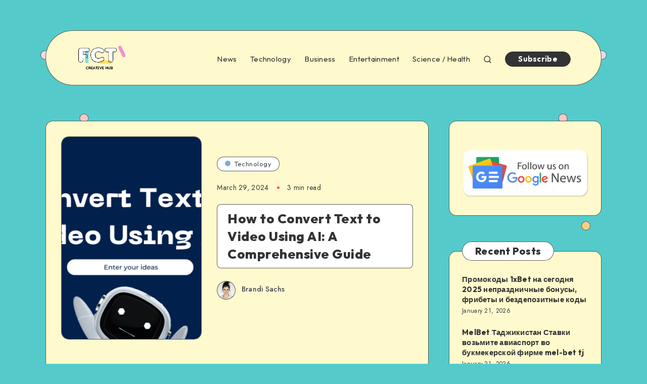

--- FILE ---
content_type: text/css
request_url: https://fct.co/wp-content/themes/groovy/assets/dist/plugins.min.css?ver=2.0.0
body_size: 5060
content:
:root{--epcl-font-family:"Jost","Source Sans Pro",serif;--epcl-title-font-family:"Outfit",sans-serif;--epcl-title-font-weight:800;--epcl-sidebar-title-font-family:"Outfit",sans-serif;--epcl-sidebar-title-font-weight:800;--epcl-font-size:16px;--epcl-main-color:#FF4C60;--epcl-secondary-color:#FED267;--epcl-titles-color:#333;--epcl-text-color:#353A44;--epcl-black-color:#333;--epcl-background-color:#54CBCA;--epcl-content-background-color:#FFFACD;--epcl-boxes-border-radius:15px;--epcl-border-color:rgba(39,39,39,0.75);--epcl-boxes-shadow:0px 0px 0px 0px #333;--epcl-small-shadow:2px 2px 0px 0px #333;--epcl-medium-shadow:4px 4px 0px 0px #333;--epcl-transition-bezier:cubic-bezier(.5,2.5,.7,.7)}:root{--epcl-font-family:"Jost","Source Sans Pro",serif;--epcl-title-font-family:"Outfit",sans-serif;--epcl-title-font-weight:800;--epcl-sidebar-title-font-family:"Outfit",sans-serif;--epcl-sidebar-title-font-weight:800;--epcl-font-size:16px;--epcl-main-color:#FF4C60;--epcl-secondary-color:#FED267;--epcl-titles-color:#333;--epcl-text-color:#353A44;--epcl-black-color:#333;--epcl-background-color:#54CBCA;--epcl-content-background-color:#FFFACD;--epcl-boxes-border-radius:15px;--epcl-border-color:rgba(39,39,39,0.75);--epcl-boxes-shadow:0px 0px 0px 0px #333;--epcl-small-shadow:2px 2px 0px 0px #333;--epcl-medium-shadow:4px 4px 0px 0px #333;--epcl-transition-bezier:cubic-bezier(.5,2.5,.7,.7)}i.ep-icon{font-style:normal!important}i.ep-shortcode.ep-icon{margin:0 3px}.epcl-shortcode.epcl-button{display:inline-block;font-size:14px;color:#fff;background-color:#FF3152;padding:7px 25px;text-align:center;margin:0 2px 5px;border-radius:30px;-webkit-transition:all 300ms ease;transition:all 300ms ease;position:relative;border:0;font-weight:400}.epcl-shortcode.epcl-button:hover{color:#fff;-webkit-transform:translateY(-2px);-ms-transform:translateY(-2px);transform:translateY(-2px)}.epcl-shortcode.epcl-button.extra-small{font-size:10px;padding:2px 10px}.epcl-shortcode.epcl-button.small{font-size:12px;padding:4px 12px}.epcl-shortcode.epcl-button.large{font-size:16px;padding:9px 30px}.epcl-shortcode.epcl-button.extra-large{font-size:22px;padding:8px 25px}.epcl-shortcode.epcl-button.extra-large .epcl-icon{margin-right:10px}.epcl-shortcode.epcl-button.fluid{display:block;width:auto;clear:both;margin:20px 0 0;padding:10px 5%}.epcl-shortcode.epcl-button.glow{-webkit-box-shadow:0px 0px 5px rgba(0,0,0,0.5);box-shadow:0px 0px 5px rgba(0,0,0,0.5)}.epcl-shortcode.epcl-button.outline{background:none;color:inherit;border:2px solid;font-weight:bold;-webkit-transform:none;-ms-transform:none;transform:none;padding:7px 20px}.epcl-shortcode.epcl-button.red{background-color:#FF3152}.epcl-shortcode.epcl-button.red.outline{background:none;border-color:#FF3152;color:#FF3152}.epcl-shortcode.epcl-button.red.outline:hover{background:#FF3152;color:#fff}.epcl-shortcode.epcl-button.red.gradient{background:-webkit-gradient(linear,left top,left bottom,from(#FF3152),to(#ff1d41));background:linear-gradient(to bottom,#FF3152 0%,#ff1d41 100%)}.epcl-shortcode.epcl-button.yellow{background-color:#FFD012}.epcl-shortcode.epcl-button.yellow.outline{background:none;border-color:#FFD012;color:#FFD012}.epcl-shortcode.epcl-button.yellow.outline:hover{background:#FFD012;color:#fff}.epcl-shortcode.epcl-button.yellow.gradient{background:-webkit-gradient(linear,left top,left bottom,from(#FFD012),to(#fdcb00));background:linear-gradient(to bottom,#FFD012 0%,#fdcb00 100%)}.epcl-shortcode.epcl-button.orange{background-color:#F39C12}.epcl-shortcode.epcl-button.orange.outline{background:none;border-color:#F39C12;color:#F39C12}.epcl-shortcode.epcl-button.orange.outline:hover{background:#F39C12;color:#fff}.epcl-shortcode.epcl-button.orange.gradient{background:-webkit-gradient(linear,left top,left bottom,from(#F39C12),to(#e5910c));background:linear-gradient(to bottom,#F39C12 0%,#e5910c 100%)}.epcl-shortcode.epcl-button.green{background-color:#27AE60}.epcl-shortcode.epcl-button.green.outline{background:none;border-color:#27AE60;color:#27AE60}.epcl-shortcode.epcl-button.green.outline:hover{background:#27AE60;color:#fff}.epcl-shortcode.epcl-button.green.gradient{background:-webkit-gradient(linear,left top,left bottom,from(#27AE60),to(#239d57));background:linear-gradient(to bottom,#27AE60 0%,#239d57 100%)}.epcl-shortcode.epcl-button.light-blue{background-color:#3498DB}.epcl-shortcode.epcl-button.light-blue.outline{background:none;border-color:#3498DB;color:#3498DB}.epcl-shortcode.epcl-button.light-blue.outline:hover{background:#3498DB;color:#fff}.epcl-shortcode.epcl-button.light-blue.gradient{background:-webkit-gradient(linear,left top,left bottom,from(#3498DB),to(#268fd5));background:linear-gradient(to bottom,#3498DB 0%,#268fd5 100%)}.epcl-shortcode.epcl-button.blue{background-color:#2980B9}.epcl-shortcode.epcl-button.blue.outline{background:none;border-color:#2980B9;color:#2980B9}.epcl-shortcode.epcl-button.blue.outline:hover{background:#2980B9;color:#fff}.epcl-shortcode.epcl-button.blue.gradient{background:-webkit-gradient(linear,left top,left bottom,from(#2980B9),to(#2574a8));background:linear-gradient(to bottom,#2980B9 0%,#2574a8 100%)}.epcl-shortcode.epcl-button.purple{background-color:#9B59B6}.epcl-shortcode.epcl-button.purple.outline{background:none;border-color:#9B59B6;color:#9B59B6}.epcl-shortcode.epcl-button.purple.outline:hover{background:#9B59B6;color:#fff}.epcl-shortcode.epcl-button.purple.gradient{background:-webkit-gradient(linear,left top,left bottom,from(#9B59B6),to(#924dae));background:linear-gradient(to bottom,#9B59B6 0%,#924dae 100%)}.epcl-shortcode.epcl-button.dark{background-color:#34495E}.epcl-shortcode.epcl-button.dark.outline{background:none;border-color:#34495E;color:#34495E}.epcl-shortcode.epcl-button.dark.outline:hover{background:#34495E;color:#fff}.epcl-shortcode.epcl-button.dark.gradient{background:-webkit-gradient(linear,left top,left bottom,from(#34495E),to(#2d3f51));background:linear-gradient(to bottom,#34495E 0%,#2d3f51 100%)}.epcl-shortcode.epcl-button.gray{background-color:#95A5A6}.epcl-shortcode.epcl-button.gray.outline{background:none;border-color:#95A5A6;color:#95A5A6}.epcl-shortcode.epcl-button.gray.outline:hover{background:#95A5A6;color:#fff}.epcl-shortcode.epcl-button.gray.gradient{background:-webkit-gradient(linear,left top,left bottom,from(#95A5A6),to(#8a9c9d));background:linear-gradient(to bottom,#95A5A6 0%,#8a9c9d 100%)}.epcl-shortcode.epcl-button.white{background-color:#ECF0F1;color:#555}.epcl-shortcode.epcl-button.white.outline{background:none;border-color:#ECF0F1;color:#555;color:#fff}.epcl-shortcode.epcl-button.white.outline:hover{background:#ECF0F1;color:#555}.epcl-shortcode.epcl-button.white.gradient{background:-webkit-gradient(linear,left top,left bottom,from(#ECF0F1),to(#e0e7e8));background:linear-gradient(to bottom,#ECF0F1 0%,#e0e7e8 100%)}.epcl-shortcode.epcl-button i.epcl-icon{margin-right:7px}.epcl-shortcode.epcl-columns{margin:0 -10px}.epcl-shortcode.epcl-columns .epcl-col{margin-bottom:20px}.epcl-shortcode.epcl-box{padding:20px 30px;line-height:1.6;margin-bottom:20px;position:relative;border-radius:8px;border:1px solid var(--epcl-border-color);display:-webkit-box;display:-ms-flexbox;display:flex}.epcl-shortcode.epcl-box .epcl-icon{color:#fff;-ms-flex-negative:0;flex-shrink:0;width:40px;font-size:20px}.epcl-shortcode.epcl-box.error{background:#ffe4e4}.epcl-shortcode.epcl-box.success{background:#e6f6e8}.epcl-shortcode.epcl-box.notice{background:#fdf3e0}.epcl-shortcode.epcl-box.information{background:#d0f1ff}.epcl-shortcode.epcl-toggle .toggle-title{font-size:16px;padding:15px 20px;background-color:#fff;border:1px solid var(--epcl-border-color);border-radius:8px;position:relative;margin-bottom:20px;cursor:pointer;font-weight:600;-webkit-transition:all 300ms ease;transition:all 300ms ease;font-family:var(--epcl-font-family)}.epcl-shortcode.epcl-toggle .toggle-title .epcl-icon{display:block;width:18px;height:18px;line-height:18px;color:var(--epcl-black-color);font-size:12px;position:absolute;right:10px;top:18px;-webkit-transition:all 300ms ease;transition:all 300ms ease}.epcl-shortcode.epcl-toggle.active .toggle-title .epcl-icon:before,.epcl-shortcode.epcl-toggle.opened .toggle-title .epcl-icon:before{content:'\f077'}.epcl-shortcode.epcl-toggle .toggle-content{display:none;margin-bottom:20px;padding:0 15px}.epcl-shortcode.epcl-toggle.opened .toggle-content{display:block}.epcl-shortcode.epcl-tabs ul.tab-links{margin-left:0}.epcl-shortcode.epcl-tabs ul.tab-links li{display:block;float:left;padding-bottom:0px;margin-bottom:-1px}.epcl-shortcode.epcl-tabs ul.tab-links li a{display:block;padding:10px 15px;list-style:none;margin-right:3px;word-break:break-word;color:var(--epcl-text-color);font-weight:500;position:relative;z-index:1;-webkit-box-shadow:none!important;box-shadow:none!important;background-image:none;border:1px solid transparent!important;border-bottom:0!important;border-top-left-radius:8px;border-top-right-radius:8px}.epcl-shortcode.epcl-tabs ul.tab-links li a:hover,.epcl-shortcode.epcl-tabs ul.tab-links li.active a{background-color:#fff;border-color:var(--epcl-border-color)!important}.epcl-shortcode.epcl-tabs .tab-container{clear:both;margin-bottom:25px;padding:20px;background:#fff;border:1px solid var(--epcl-border-color);border-radius:8px;border-top-left-radius:0;padding-top:25px}.epcl-shortcode.epcl-tabs .tab-container p{padding-top:0;margin-bottom:20px}.epcl-shortcode.epcl-tabs .tab-container p:last-of-type{margin-bottom:0}.epcl-shortcode.epcl-tabs .tab-container .tab-item{display:none;padding:0}:root{--epcl-font-family:"Jost","Source Sans Pro",serif;--epcl-title-font-family:"Outfit",sans-serif;--epcl-title-font-weight:800;--epcl-sidebar-title-font-family:"Outfit",sans-serif;--epcl-sidebar-title-font-weight:800;--epcl-font-size:16px;--epcl-main-color:#FF4C60;--epcl-secondary-color:#FED267;--epcl-titles-color:#333;--epcl-text-color:#353A44;--epcl-black-color:#333;--epcl-background-color:#54CBCA;--epcl-content-background-color:#FFFACD;--epcl-boxes-border-radius:15px;--epcl-border-color:rgba(39,39,39,0.75);--epcl-boxes-shadow:0px 0px 0px 0px #333;--epcl-small-shadow:2px 2px 0px 0px #333;--epcl-medium-shadow:4px 4px 0px 0px #333;--epcl-transition-bezier:cubic-bezier(.5,2.5,.7,.7)}.slick-slider{position:relative;display:block;-webkit-box-sizing:border-box;box-sizing:border-box;-webkit-user-select:none;-moz-user-select:none;-ms-user-select:none;user-select:none;-webkit-touch-callout:none;-khtml-user-select:none;-ms-touch-action:pan-y;touch-action:pan-y;-webkit-tap-highlight-color:transparent}.slick-list{position:relative;display:block;overflow:hidden;margin:0;padding:0}.slick-list:focus{outline:none}.slick-list.dragging{cursor:pointer}.slick-slider .slick-list,.slick-slider .slick-track{-webkit-transform:translate3d(0,0,0);-ms-transform:translate3d(0,0,0);transform:translate3d(0,0,0)}.slick-track{position:relative;top:0;left:0;display:block;margin-left:auto;margin-right:auto}.slick-track:after,.slick-track:before{display:table;content:''}.slick-track:after{clear:both}.slick-loading .slick-track{visibility:hidden}.slick-slide{display:none;float:left;height:100%;min-height:1px}[dir=rtl] .slick-slide{float:right}.slick-slide img{display:block}.slick-slide.slick-loading img{display:none}.slick-slide.dragging img{pointer-events:none}.slick-initialized .slick-slide{display:block}.slick-loading .slick-slide{visibility:hidden}.slick-vertical .slick-slide{display:block;height:auto;border:1px solid transparent}.slick-arrow.slick-hidden{display:none}:root{--epcl-font-family:"Jost","Source Sans Pro",serif;--epcl-title-font-family:"Outfit",sans-serif;--epcl-title-font-weight:800;--epcl-sidebar-title-font-family:"Outfit",sans-serif;--epcl-sidebar-title-font-weight:800;--epcl-font-size:16px;--epcl-main-color:#FF4C60;--epcl-secondary-color:#FED267;--epcl-titles-color:#333;--epcl-text-color:#353A44;--epcl-black-color:#333;--epcl-background-color:#54CBCA;--epcl-content-background-color:#FFFACD;--epcl-boxes-border-radius:15px;--epcl-border-color:rgba(39,39,39,0.75);--epcl-boxes-shadow:0px 0px 0px 0px #333;--epcl-small-shadow:2px 2px 0px 0px #333;--epcl-medium-shadow:4px 4px 0px 0px #333;--epcl-transition-bezier:cubic-bezier(.5,2.5,.7,.7)}.slick-loading .slick-list{outline:0}.slick-next,.slick-prev{font-size:0;line-height:0;position:absolute;top:50%;display:block;width:40px;height:40px;padding:0;text-align:center;line-height:40px;-webkit-transform:translate(0,-50%);-ms-transform:translate(0,-50%);transform:translate(0,-50%);cursor:pointer;color:#fff;border:none;outline:none;background-color:#fff;border:1px solid var(--epcl-border-color);border-radius:30px;z-index:10;-webkit-transition:all 300ms var(--epcl-transition-bezier);transition:all 300ms var(--epcl-transition-bezier)}.outer-arrows
.slick-next,.outer-arrows .slick-prev,.top-arrows
.slick-next,.top-arrows .slick-prev{width:50px;height:50px;line-height:50px}.slick-next:before,.slick-prev:before{content:'';position:absolute;left:0;top:0;width:100%;height:100%;background:url("../images/right-arrow.svg") no-repeat center center;background-size:15px}.slick-prev:before{background:url("../images/left-arrow.svg") no-repeat center center;background-size:15px}.outer-arrows .slick-prev{left:-10px}.outer-arrows .slick-next{right:-10px}.outer-arrows .slick-prev:hover{left:-12px}.outer-arrows .slick-next:hover{right:-8px}.top-arrows .slick-prev{left:auto;right:75px;top:-60px;-webkit-transform:none;-ms-transform:none;transform:none}.top-arrows .slick-next{right:20px;top:-60px;-webkit-transform:none;-ms-transform:none;transform:none}.slick-slider .slick-arrow.slick-disabled{opacity:0;visibility:hidden}.slick-prev{left:20px}.slick-next{right:20px}.slick-next:hover,.slick-prev:hover{margin-top:-2px;-webkit-box-shadow:var(--epcl-small-shadow);box-shadow:var(--epcl-small-shadow)}.slick-next:focus:before,.slick-next:hover:before,.slick-prev:focus:before,.slick-prev:hover:before{opacity:1}.slick-next.slick-disabled:before,.slick-prev.slick-disabled:before{opacity:.25}.slick-next:before,.slick-prev:before{-webkit-transition:all 300ms ease;transition:all 300ms ease}[dir=rtl] .slick-prev{right:20px;left:auto;-webkit-transform:rotate(180deg) translateY(50%);-ms-transform:rotate(180deg) translateY(50%);transform:rotate(180deg) translateY(50%)}.slick-prev:before{content:'\f104'}[dir=rtl] .slick-prev:before{content:'\f105'}[dir=rtl] .slick-next{right:auto;left:20px;-webkit-transform:rotate(180deg) translateY(50%);-ms-transform:rotate(180deg) translateY(50%);transform:rotate(180deg) translateY(50%)}.slick-next:before{content:'\f105'}[dir=rtl] .slick-next:before{content:'\f104'}.slick-dotted.slick-slider{margin-bottom:30px}.slick-dots{position:absolute;bottom:-35px;left:0;right:0;display:block;width:100%;padding:0;margin:0;list-style:none;text-align:center}.slick-dots li{position:relative;display:inline-block;margin:0 5px;padding:0;cursor:pointer}.slick-dots li button{border-radius:10px;font-size:0;display:block;width:12px;height:12px;text-align:center;line-height:20px;font-weight:bold;cursor:pointer;outline:none;background:#fff;position:relative;border:1px solid var(--epcl-border-color)}.slick-dots li.slick-active button{opacity:1;background:var(--epcl-black-color)}.slick-dots li button:hover{opacity:1}:root{--epcl-font-family:"Jost","Source Sans Pro",serif;--epcl-title-font-family:"Outfit",sans-serif;--epcl-title-font-weight:800;--epcl-sidebar-title-font-family:"Outfit",sans-serif;--epcl-sidebar-title-font-weight:800;--epcl-font-size:16px;--epcl-main-color:#FF4C60;--epcl-secondary-color:#FED267;--epcl-titles-color:#333;--epcl-text-color:#353A44;--epcl-black-color:#333;--epcl-background-color:#54CBCA;--epcl-content-background-color:#FFFACD;--epcl-boxes-border-radius:15px;--epcl-border-color:rgba(39,39,39,0.75);--epcl-boxes-shadow:0px 0px 0px 0px #333;--epcl-small-shadow:2px 2px 0px 0px #333;--epcl-medium-shadow:4px 4px 0px 0px #333;--epcl-transition-bezier:cubic-bezier(.5,2.5,.7,.7)}code[class*=language-],pre[class*=language-]{color:black;background:none;font-family:Consolas,Monaco,'Andale Mono','Ubuntu Mono',monospace;font-size:15px;text-align:left;white-space:pre;word-spacing:normal;word-break:normal;word-wrap:normal;line-height:1.75;letter-spacing:0.25px;-moz-tab-size:4;-o-tab-size:4;tab-size:4;-webkit-hyphens:none;-ms-hyphens:none;hyphens:none}code[class*=language-] ::-moz-selection,code[class*=language-]::-moz-selection,pre[class*=language-] ::-moz-selection,pre[class*=language-]::-moz-selection{text-shadow:none}code[class*=language-] ::-moz-selection,code[class*=language-]::-moz-selection,pre[class*=language-] ::-moz-selection,pre[class*=language-]::-moz-selection{text-shadow:none;background:var(--epcl-black-color)}code[class*=language-] ::selection,code[class*=language-]::selection,pre[class*=language-] ::selection,pre[class*=language-]::selection{text-shadow:none;background:var(--epcl-black-color)}@media print{code[class*=language-],pre[class*=language-]{text-shadow:none}}pre[class*=language-]{padding:1.5em;margin:.5em 0;overflow:auto;border-radius:8px;border:1px solid var(--epcl-border-color)}:not(pre)>code[class*=language-],pre[class*=language-]{background:#fff}:not(pre)>code[class*=language-]{padding:.1em;border-radius:.3em;white-space:normal}.token.cdata,.token.comment,.token.doctype,.token.prolog{color:slategray}.token.punctuation{color:#999}.token.namespace{opacity:.7}.token.boolean,.token.constant,.token.deleted,.token.number,.token.property,.token.symbol,.token.tag{color:#905}.token.attr-name,.token.builtin,.token.char,.token.inserted,.token.selector,.token.string{color:#690}.language-css .token.string,.style .token.string,.token.entity,.token.operator,.token.url{color:#9a6e3a;background:rgba(255,255,255,0.5)}.token.atrule,.token.attr-value,.token.keyword{color:#07a}.token.class-name,.token.function{color:#DD4A68}.token.important,.token.regex,.token.variable{color:#e90}.token.bold,.token.important{font-weight:bold}.token.italic{font-style:italic}.token.entity{cursor:help}pre[class*=language-].line-numbers{position:relative;padding-left:3.8em;counter-reset:linenumber}pre[class*=language-].line-numbers>code{position:relative;white-space:inherit}.line-numbers .line-numbers-rows{position:absolute;pointer-events:none;top:0;font-size:100%;left:-3.8em;width:3em;letter-spacing:-1px;border-right:1px solid #999;-webkit-user-select:none;-moz-user-select:none;-ms-user-select:none;user-select:none}.line-numbers-rows>span{display:block;counter-increment:linenumber}.line-numbers-rows>span:before{content:counter(linenumber);color:#999;display:block;padding-right:0.8em;text-align:right}div.code-toolbar{position:relative;margin-right:0px}div.code-toolbar>.toolbar{position:absolute;z-index:10;top:15px;right:15px;-webkit-transition:opacity 0.3s ease-in-out;transition:opacity 0.3s ease-in-out;opacity:1}div.code-toolbar:hover>.toolbar{opacity:1}div.code-toolbar:focus-within>.toolbar{opacity:1}div.code-toolbar>.toolbar>.toolbar-item{display:inline-block}div.code-toolbar>.toolbar>.toolbar-item>a{cursor:pointer}div.code-toolbar>.toolbar>.toolbar-item>button{background:none;border:0;color:inherit;font:inherit;line-height:normal;overflow:visible;padding:0;-webkit-user-select:none;-moz-user-select:none;-ms-user-select:none}div.code-toolbar>.toolbar>.toolbar-item>a,div.code-toolbar>.toolbar>.toolbar-item>button,div.code-toolbar>.toolbar>.toolbar-item>span{color:var(--epcl-black-color);font-weight:bold;font-size:.8em;padding:2px 10px;background:#fff;border-radius:25px}div.code-toolbar>.toolbar>.toolbar-item>span{text-transform:uppercase}div.code-toolbar>.toolbar>.toolbar-item>a{border:1px solid var(--epcl-border-color);background:#000;color:#fff}div.code-toolbar>.toolbar>.toolbar-item>a:hover{background:#fff}div.code-toolbar>.toolbar>.toolbar-item>a:focus,div.code-toolbar>.toolbar>.toolbar-item>a:hover,div.code-toolbar>.toolbar>.toolbar-item>button:focus,div.code-toolbar>.toolbar>.toolbar-item>button:hover,div.code-toolbar>.toolbar>.toolbar-item>span:focus,div.code-toolbar>.toolbar>.toolbar-item>span:hover{color:#000;text-decoration:none}:root{--epcl-font-family:"Jost","Source Sans Pro",serif;--epcl-title-font-family:"Outfit",sans-serif;--epcl-title-font-weight:800;--epcl-sidebar-title-font-family:"Outfit",sans-serif;--epcl-sidebar-title-font-weight:800;--epcl-font-size:16px;--epcl-main-color:#FF4C60;--epcl-secondary-color:#FED267;--epcl-titles-color:#333;--epcl-text-color:#353A44;--epcl-black-color:#333;--epcl-background-color:#54CBCA;--epcl-content-background-color:#FFFACD;--epcl-boxes-border-radius:15px;--epcl-border-color:rgba(39,39,39,0.75);--epcl-boxes-shadow:0px 0px 0px 0px #333;--epcl-small-shadow:2px 2px 0px 0px #333;--epcl-medium-shadow:4px 4px 0px 0px #333;--epcl-transition-bezier:cubic-bezier(.5,2.5,.7,.7)}.tooltipster-small{background:#fff;color:var(--epcl-black-color);border-radius:4px;border:1px solid var(--epcl-border-color)}.tooltipster-small .tooltipster-content{font:13px var(--epcl-title-font-family);color:#333;padding:7px;text-align:center}.tooltipster-default{background:#1f1f1f;color:#fff;-webkit-box-shadow:0px 0px 4px 0px rgba(0,0,0,0.3);box-shadow:0px 0px 4px 0px rgba(0,0,0,0.3)}.tooltipster-default .tooltipster-content{font-family:var(--epcl-title-font-family),sans-serif;font-size:13px;line-height:1.4;padding:15px 25px;overflow:hidden}.tooltipster-icon{cursor:help;margin-left:4px}.tooltipster-base{padding:0;font-size:0;line-height:0;position:absolute;left:0;top:0;z-index:9999999;pointer-events:none;width:auto;overflow:visible}.tooltipster-base .tooltipster-content{overflow:hidden}.tooltipster-arrow{display:block;text-align:center;width:100%;height:100%;position:absolute;top:0;left:0;z-index:-1}.tooltipster-arrow span,.tooltipster-arrow-border{display:block;width:0;height:0;position:absolute}.tooltipster-arrow-top span,.tooltipster-arrow-top-left span,.tooltipster-arrow-top-right span{border-left:8px solid transparent!important;border-right:8px solid transparent!important;border-top:8px solid;bottom:-7px}.tooltipster-arrow-top .tooltipster-arrow-border,.tooltipster-arrow-top-left .tooltipster-arrow-border,.tooltipster-arrow-top-right .tooltipster-arrow-border{border-left:9px solid transparent!important;border-right:9px solid transparent!important;border-top:9px solid;bottom:-7px}.tooltipster-arrow-bottom span,.tooltipster-arrow-bottom-left span,.tooltipster-arrow-bottom-right span{border-left:8px solid transparent!important;border-right:8px solid transparent!important;border-bottom:8px solid;top:-7px}.tooltipster-arrow-bottom .tooltipster-arrow-border,.tooltipster-arrow-bottom-left .tooltipster-arrow-border,.tooltipster-arrow-bottom-right .tooltipster-arrow-border{border-left:9px solid transparent!important;border-right:9px solid transparent!important;border-bottom:9px solid;top:-7px}.tooltipster-arrow-bottom .tooltipster-arrow-border,.tooltipster-arrow-bottom span,.tooltipster-arrow-top .tooltipster-arrow-border,.tooltipster-arrow-top span{left:0;right:0;margin:0 auto}.tooltipster-arrow-bottom-left span,.tooltipster-arrow-top-left span{left:6px}.tooltipster-arrow-bottom-left .tooltipster-arrow-border,.tooltipster-arrow-top-left .tooltipster-arrow-border{left:5px}.tooltipster-arrow-bottom-right span,.tooltipster-arrow-top-right span{right:6px}.tooltipster-arrow-bottom-right .tooltipster-arrow-border,.tooltipster-arrow-top-right .tooltipster-arrow-border{right:5px}.tooltipster-arrow-left .tooltipster-arrow-border,.tooltipster-arrow-left span{border-top:8px solid transparent!important;border-bottom:8px solid transparent!important;border-left:8px solid;top:50%;margin-top:-7px;right:-7px}.tooltipster-arrow-left .tooltipster-arrow-border{border-top:9px solid transparent!important;border-bottom:9px solid transparent!important;border-left:9px solid;margin-top:-8px}.tooltipster-arrow-right .tooltipster-arrow-border,.tooltipster-arrow-right span{border-top:8px solid transparent!important;border-bottom:8px solid transparent!important;border-right:8px solid;top:50%;margin-top:-7px;left:-7px}.tooltipster-arrow-right .tooltipster-arrow-border{border-top:9px solid transparent!important;border-bottom:9px solid transparent!important;border-right:9px solid;margin-top:-8px}.tooltipster-fade{opacity:0;-webkit-transition-property:opacity;transition-property:opacity}.tooltipster-fade-show{opacity:1}.tooltipster-grow{-webkit-transform:scale(0,0);-ms-transform:scale(0,0);transform:scale(0,0);-webkit-transition-property:-webkit-transform;transition-property:-webkit-transform;transition-property:transform;transition-property:transform,-webkit-transform;-webkit-backface-visibility:hidden}.tooltipster-grow-show{-webkit-transform:scale(1,1);-ms-transform:scale(1,1);transform:scale(1,1);-webkit-transition-timing-function:cubic-bezier(0.175,0.885,0.32,1);-webkit-transition-timing-function:cubic-bezier(0.175,0.885,0.32,1.15);transition-timing-function:cubic-bezier(0.175,0.885,0.32,1.15)}.tooltipster-swing{opacity:0;-webkit-transform:rotateZ(4deg);-ms-transform:rotateZ(4deg);transform:rotateZ(4deg);-webkit-transition-property:-webkit-transform,opacity;-webkit-transition-property:-webkit-transform;transition-property:-webkit-transform;transition-property:transform;transition-property:transform,-webkit-transform}.tooltipster-swing-show{opacity:1;-webkit-transform:rotateZ(0deg);-ms-transform:rotateZ(0deg);transform:rotateZ(0deg);-webkit-transition-timing-function:cubic-bezier(0.23,0.635,0.495,1);-webkit-transition-timing-function:cubic-bezier(0.23,0.635,0.495,2.4);transition-timing-function:cubic-bezier(0.23,0.635,0.495,2.4)}.tooltipster-fall{top:0;-webkit-transition-property:top;transition-property:top;-webkit-transition-timing-function:cubic-bezier(0.175,0.885,0.32,1);-webkit-transition-timing-function:cubic-bezier(0.175,0.885,0.32,1.15);transition-timing-function:cubic-bezier(0.175,0.885,0.32,1.15)}.tooltipster-fall.tooltipster-dying{-webkit-transition-property:all;transition-property:all;top:0px!important;opacity:0}.tooltipster-slide{left:-40px;-webkit-transition-property:left;transition-property:left;-webkit-transition-timing-function:cubic-bezier(0.175,0.885,0.32,1);-webkit-transition-timing-function:cubic-bezier(0.175,0.885,0.32,1.15);transition-timing-function:cubic-bezier(0.175,0.885,0.32,1.15)}.tooltipster-slide.tooltipster-dying{-webkit-transition-property:all;transition-property:all;left:0px!important;opacity:0}.tooltipster-content-changing{opacity:0.5;-webkit-transform:scale(1.1,1.1);-ms-transform:scale(1.1,1.1);transform:scale(1.1,1.1)}:root{--epcl-font-family:"Jost","Source Sans Pro",serif;--epcl-title-font-family:"Outfit",sans-serif;--epcl-title-font-weight:800;--epcl-sidebar-title-font-family:"Outfit",sans-serif;--epcl-sidebar-title-font-weight:800;--epcl-font-size:16px;--epcl-main-color:#FF4C60;--epcl-secondary-color:#FED267;--epcl-titles-color:#333;--epcl-text-color:#353A44;--epcl-black-color:#333;--epcl-background-color:#54CBCA;--epcl-content-background-color:#FFFACD;--epcl-boxes-border-radius:15px;--epcl-border-color:rgba(39,39,39,0.75);--epcl-boxes-shadow:0px 0px 0px 0px #333;--epcl-small-shadow:2px 2px 0px 0px #333;--epcl-medium-shadow:4px 4px 0px 0px #333;--epcl-transition-bezier:cubic-bezier(.5,2.5,.7,.7)}.mfp-bg{top:0;left:0;width:100%;height:100%;z-index:1042;overflow:hidden;position:fixed;background:#fff;opacity:0.8;filter:alpha(opacity=80)}.box-bg-color.mfp-bg{background:var(--epcl-content-background-color)}.mfp-wrap{top:0;left:0;width:100%;height:100%;z-index:1043;position:fixed;outline:none!important;-webkit-backface-visibility:hidden}.mfp-container{text-align:center;position:absolute;width:100%;height:100%;left:0;top:0;padding:0 8px;-webkit-box-sizing:border-box;box-sizing:border-box}.mfp-container:before{content:'';display:inline-block;height:100%;vertical-align:middle}.mfp-align-top .mfp-container:before{display:none}.mfp-content{position:relative;display:inline-block;vertical-align:middle;margin:0 auto;text-align:left;z-index:1045}.mfp-ajax-holder .mfp-content,.mfp-inline-holder .mfp-content{width:100%;cursor:auto}.mfp-ajax-cur{cursor:progress}.mfp-zoom-out-cur{cursor:-webkit-zoom-out;cursor:zoom-out}.mfp-zoom{cursor:pointer;cursor:-webkit-zoom-in;cursor:zoom-in}.mfp-auto-cursor .mfp-content{cursor:auto}.mfp-arrow,.mfp-close,.mfp-counter,.mfp-preloader{-webkit-user-select:none;-moz-user-select:none;-ms-user-select:none;user-select:none}.mfp-loading.mfp-figure{display:none}.mfp-hide{display:none!important}.mfp-preloader{color:#cccccc;position:absolute;top:50%;width:auto;text-align:center;margin-top:-0.8em;left:8px;right:8px;z-index:1044}.mfp-preloader a{color:#cccccc}.mfp-preloader a:hover{color:white}.mfp-s-ready .mfp-preloader{display:none}.mfp-s-error .mfp-content{display:none}.mfp-arrow,button.mfp-close{overflow:visible;cursor:pointer;background:transparent;border:0;-webkit-appearance:none;display:block;outline:none;padding:0;z-index:1046;-webkit-box-shadow:none;box-shadow:none}button::-moz-focus-inner{padding:0;border:0}.mfp-close{width:44px;height:44px;line-height:44px;position:absolute;right:0;top:0;text-decoration:none;text-align:center;opacity:0;cursor:pointer;filter:alpha(opacity=65);padding:0 0 18px 10px;color:var(--epcl-text-color);font-style:normal;font-size:20px;-webkit-transition:all 300ms ease;transition:all 300ms ease}.mfp-close:focus,.mfp-close:hover{opacity:1;filter:alpha(opacity=100)}.mfp-close-btn-in .mfp-close{color:#333333}.mfp-iframe-holder .mfp-close,.mfp-image-holder .mfp-close{color:var(--epcl-black-color);right:-6px;text-align:right;padding-right:6px;-webkit-transition:all 300ms ease;transition:all 300ms ease;width:100%}.mfp-counter{position:absolute;top:0;right:0;color:var(--epcl-text-color);font-size:12px;line-height:18px}.mfp-arrow{position:absolute;opacity:0.65;filter:alpha(opacity=65);margin:0;top:50%;margin-top:-55px;padding:0;width:90px;height:110px;color:var(--epcl-black-color);font-size:30px;line-height:110px;-webkit-transition:all 300ms ease;transition:all 300ms ease;-webkit-tap-highlight-color:rgba(0,0,0,0)}.mfp-arrow:active{margin-top:-54px}.mfp-arrow:focus,.mfp-arrow:hover{opacity:1;filter:alpha(opacity=100)}.mfp-arrow-left{left:0}.mfp-arrow-left .mfp-a,.mfp-arrow-left:after{margin-left:31px}.mfp-arrow-left .mfp-b,.mfp-arrow-left:before{margin-left:25px}.mfp-arrow-right{right:0}.mfp-arrow-right .mfp-a,.mfp-arrow-right:after{margin-left:39px}.mfp-iframe-holder{padding-top:40px;padding-bottom:40px}.mfp-iframe-holder .mfp-content{line-height:0;width:100%;max-width:900px}.mfp-iframe-holder .mfp-close{top:-40px}.mfp-iframe-scaler{width:100%;height:0;overflow:hidden;padding-top:56.25%}.mfp-iframe-scaler iframe{position:absolute;display:block;top:0;left:0;width:100%;height:100%;-webkit-box-shadow:0 0 8px rgba(0,0,0,0.6);box-shadow:0 0 8px rgba(0,0,0,0.6);background:black}img.mfp-img{width:auto;max-width:100%;height:auto;display:block;line-height:0;-webkit-box-sizing:border-box;box-sizing:border-box;padding:40px 0 40px;margin:0 auto}.mfp-figure{line-height:0}.mfp-figure:after{content:'';position:absolute;left:0;top:40px;bottom:40px;display:block;right:0;width:auto;height:auto;z-index:-1;background:#444444}.mfp-figure small{color:#bdbdbd;display:block;font-size:12px;line-height:14px}.mfp-figure figure{margin:0}.mfp-bottom-bar{margin-top:-36px;position:absolute;top:100%;left:0;width:100%;cursor:auto}.mfp-title{text-align:left;line-height:18px;color:var(--epcl-text-color);padding-top:5px;font-size:14px;word-wrap:break-word;padding-right:36px}.mfp-image-holder .mfp-content{max-width:100%}.mfp-gallery .mfp-image-holder .mfp-figure{cursor:pointer}@media screen and (max-height:300px),screen and (max-width:800px) and (orientation:landscape){.mfp-img-mobile .mfp-image-holder{padding-left:0;padding-right:0}.mfp-img-mobile img.mfp-img{padding:0}.mfp-img-mobile .mfp-figure:after{top:0;bottom:0}.mfp-img-mobile .mfp-figure small{display:inline;margin-left:5px}.mfp-img-mobile .mfp-bottom-bar{background:rgba(0,0,0,0.6);bottom:0;margin:0;top:auto;padding:3px 5px;position:fixed;-webkit-box-sizing:border-box;box-sizing:border-box}.mfp-img-mobile .mfp-bottom-bar:empty{padding:0}.mfp-img-mobile .mfp-counter{right:5px;top:3px}.mfp-img-mobile .mfp-close{top:0;right:0;width:35px;height:35px;line-height:35px;background:rgba(0,0,0,0.6);position:fixed;text-align:center;padding:0}}@media (max-width:900px){.mfp-arrow{-webkit-transform:scale(0.75);-ms-transform:scale(0.75);transform:scale(0.75)}.mfp-arrow-left{-webkit-transform-origin:0;-ms-transform-origin:0;transform-origin:0}.mfp-arrow-right{-webkit-transform-origin:100%;-ms-transform-origin:100%;transform-origin:100%}.mfp-container{padding-left:6px;padding-right:6px}}.mfp-ie7 .mfp-img{padding:0}.mfp-ie7 .mfp-bottom-bar{width:600px;left:50%;margin-left:-300px;margin-top:5px;padding-bottom:5px}.mfp-ie7 .mfp-container{padding:0}.mfp-ie7 .mfp-content{padding-top:44px}.mfp-ie7 .mfp-close{top:0;right:0;padding-top:0}